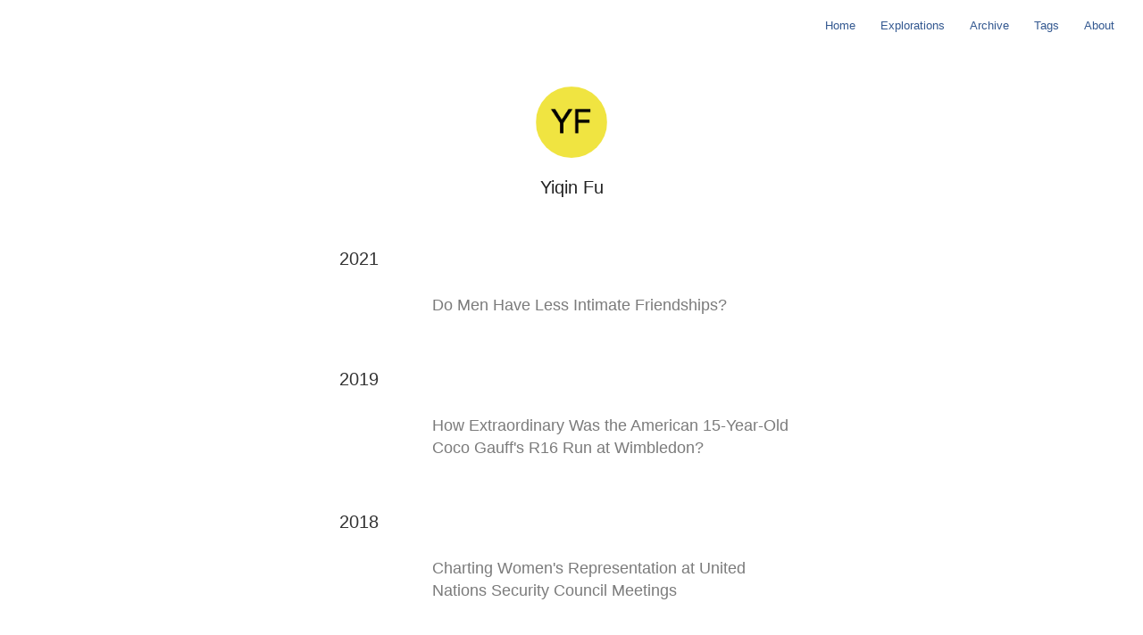

--- FILE ---
content_type: text/html; charset=utf-8
request_url: https://yiqinfu.github.io/tags/gender/
body_size: 1168
content:
	<!DOCTYPE html>
<html lang="zh-cn">
	<head>
		<meta charset="utf-8">
		<meta http-equiv="X-UA-Compatible" content="IE=edge,chrome=1">
		<meta name="viewport" content="width=device-width, initial-scale=1">
		<meta name="author" content="Yiqin Fu">
		<meta name="description" content="Blog">
		<meta name="generator" content="Hugo 0.92.0" />
		<title>gender &middot; Yiqin Fu</title>
		<link rel="shortcut icon" href="https://yiqinfu.github.io/images/favicon.ico">
		<link rel="stylesheet" href="https://yiqinfu.github.io/css/style.css">
		<link rel="stylesheet" href="https://yiqinfu.github.io/css/highlight.css">
		
		<link rel="stylesheet" href="https://yiqinfu.github.io/css/custom.css">
		
		
		

  <meta name="twitter:card" content="summary" />
  
  
    <meta name="twitter:creator" content="@Yiqin Fu"/>
  
  <meta name="twitter:title" content="Yiqin Fu"/>
  <meta name="twitter:description" content="Blog"/>
  
    <meta name="twitter:image" content="https://yiqinfu.github.io/images/avatar.png" />
  


		
		
		<link rel="stylesheet" href="https://yiqinfu.github.io/css/font-awesome.min.css">
		

		
	</head>


	<body>
	<nav class="main-nav">
	
	
		<a href='https://yiqinfu.github.io/'>
			
		Home</a>
	

	<a href='https://yiqinfu.github.io/explorations'>Explorations</a>
	<a href='https://yiqinfu.github.io/posts'>Archive</a>
	<a href='https://yiqinfu.github.io/tags'>Tags</a>
	<a href='https://yiqinfu.github.io/about'>About</a>

	

	
</nav>

	<div class="profile">
    <section id="wrapper">
        <header id="header">
            <a href='https://yiqinfu.github.io/about'>
                <img id="avatar" class="2x" src="https://yiqinfu.github.io/images/avatar.png"/>
            </a>
            <h1>Yiqin Fu</h1>
            
        </header>
    </section>
</div>


	<section id="wrapper" class="home">
		
		<div class="archive">
			<h3>2021</h3>
			<ul>
				
					<div class="post-item">
						
						<a href="https://yiqinfu.github.io/posts/men-intimate-friendships/" class="post-link">
							Do Men Have Less Intimate Friendships?
						</a>
					</div>
					
			</ul>
		</div>
		
		<div class="archive">
			<h3>2019</h3>
			<ul>
				
					<div class="post-item">
						
						<a href="https://yiqinfu.github.io/posts/coco-gauff-wimbledon-r16/" class="post-link">
							How Extraordinary Was the American 15-Year-Old Coco Gauff&#39;s R16 Run at Wimbledon?
						</a>
					</div>
					
			</ul>
		</div>
		
		<div class="archive">
			<h3>2018</h3>
			<ul>
				
					<div class="post-item">
						
						<a href="https://yiqinfu.github.io/posts/united-nations-security-council-women/" class="post-link">
							Charting Women&#39;s Representation at United Nations Security Council Meetings
						</a>
					</div>
					
			</ul>
		</div>
		
		<footer id="footer">
    
        <div id="social">

	
	
    <a class="symbol" href="https://www.github.com/yiqinfu">
        <i class="fa fa-github-square"></i>
    </a>
    
    <a class="symbol" href="https://linkedin.com/in/yiqinfu">
        <i class="fa fa-linkedin-square"></i>
    </a>
    
    <a class="symbol" href="https://www.twitter.com/yiqinfu">
        <i class="fa fa-twitter-square"></i>
    </a>
    


</div>

    
    <p class="small">
    
        Site by <a href="https://yiqinfu.github.io">Yiqin Fu</a>
        Theme by <a href="https://github.com/nodejh/hugo-theme-cactus-plus">nodejh</a>
    </p>

</footer>
	</section>

	<div class="dd">
	</div>

	<script src="https://yiqinfu.github.io/js/jquery-2.2.4.min.js"></script>
<script src="https://yiqinfu.github.io/js/main.js"></script>
<script src="https://yiqinfu.github.io/js/highlight.min.js"></script>
<script>hljs.initHighlightingOnLoad();</script>


<script src="https://yiqinfu.github.io/js/custom.js"></script>



  
<script type="application/javascript">
var doNotTrack = false;
if (!doNotTrack) {
	(function(i,s,o,g,r,a,m){i['GoogleAnalyticsObject']=r;i[r]=i[r]||function(){
	(i[r].q=i[r].q||[]).push(arguments)},i[r].l=1*new Date();a=s.createElement(o),
	m=s.getElementsByTagName(o)[0];a.async=1;a.src=g;m.parentNode.insertBefore(a,m)
	})(window,document,'script','https://www.google-analytics.com/analytics.js','ga');
	ga('create', 'UA-115777164-1', 'auto');
	
	ga('send', 'pageview');
}
</script>




	</body>
</html>


--- FILE ---
content_type: text/css; charset=utf-8
request_url: https://yiqinfu.github.io/css/style.css
body_size: 3314
content:
/* Reset */

html, body, div, span, applet, object, iframe, h1, h2, h3, h4, h5, h6, p, blockquote, pre, a, abbr, acronym, address, big, cite, code, del, dfn, em, img, ins, kbd, q, s, samp, small, strike, strong, sub, sup, tt, var, b, u, i, center, dl, dt, dd, ol, ul, li, fieldset, form, label, legend, table, caption, tbody, tfoot, thead, tr, th, td, article, aside, canvas, details, embed, figure, figcaption, footer, header, hgroup, menu, nav, output, ruby, section, summary, time, mark, audio, video {
    border: 0;
    font-size: 100%;
    font: inherit;
    vertical-align: baseline;
    margin: 0;
    padding: 0
}

article, aside, details, figcaption, figure, footer, header, hgroup, menu, nav, section {
    display: block
}

body {
    line-height: 1
}

blockquote, q {
    quotes: none
}

blockquote:before, blockquote:after, q:before, q:after {
    content: none
}

table {
    border-collapse: collapse;
    border-spacing: 0
}

*, *:before, *:after {
    -moz-box-sizing: border-box;
    -webkit-box-sizing: border-box;
    box-sizing: border-box;
}


/* Clearfix */

.clearfix:after {
    content: "";
    display: table;
    clear: both;
}

.hidden {
    display: none;
}


/* Icons */

@font-face {
    font-family: 'icons';
    src: url('../fonts/icons.eot');
    src: url('../fonts/icons.eot#iefix') format('embedded-opentype'), url('../fonts/icons.woff') format('woff'), url('../fonts/icons.ttf') format('truetype'), url('../fonts/icons.svg#icons') format('svg');
    font-weight: normal;
    font-style: normal;
}

[class^="icon-"]:before, [class*=" icon-"]:before {
    font-family: "icons";
    font-style: normal;
    font-weight: normal;
    speak: none;
    display: inline-block;
    text-decoration: inherit;
    text-align: center;
    font-variant: normal;
    text-transform: none;
    line-height: 1em;
}

.icon-facebook:before {
    content: '\e802';
}

.icon-facebook-squared:before {
    content: '\e800';
}

.icon-twitter:before {
    content: '\e801';
}

.icon-twitter-1:before {
    content: '\e804';
}

.icon-facebook-circled:before {
    content: '\e805';
}

.icon-twitter-circled:before {
    content: '\e806';
}

.icon-facebook-rect:before {
    content: '\e803';
}


/* Spacing */

.post h1, h3, h4, h5, p, #post-body ul, #post-list li, #post-body ol, pre {
    margin-bottom: 20px;
}


/* Base */

html, body {
    height: 100%;
}

body {
    font: 16px/1 "Helvetica Neue", Helvetica, Arial, sans-serif;
    color: #666;
    -webkit-font-smoothing: antialiased;
    text-rendering: optimizeLegibility;
}

h1 {
    font-size: 30px;
    letter-spacing: -1px;
    color: #222;
    font-weight: bold;
}

h2 {
    font: italic 19px/1.3em Georgia, serif;
    color: #bbb;
}

.profile #wrapper {
    padding: 60px 40px 0px;
    max-width: 600px;
    margin: 0 auto;
}

.profile #header {
    margin-bottom: 60px;
    text-align: center;
    position: relative;
}

.profile #avatar {
    display: inline-block;
    width: 80px;
    height: 80px;
    border-radius: 50%;
    margin-bottom: 20px;
}

.profile h1 {
    font-weight: 400;
    letter-spacing: 0px;
    font-size: 20px;
    color: #222;
}

.profile h2 {
    font-size: 20px;
    font-weight: 300;
    color: #aaa;
    margin-top: 10px;
    font-family: 'Helvetica Neue', Helvetica, Arial, sans-serif;
    font-style: normal;
}

nav.main-nav {
    padding: 20px 20px 0;
    background: #fff;
    background: rgba(255, 255, 255, .90);
    margin: 0 auto;
    text-align: right;
    z-index: 100;
}

nav.main-nav a {
    top: 8px;
    right: 6px;
    padding: 8px 12px;
    color: #335890;
    font-size: 13px;
    line-height: 1.35;
    border-radius: 3px;
}

nav.main-nav a.cta {
    background: #335890;
    color: #fff;
    margin-left: 14px;
}
@media (max-width: 700px) {
  nav.main-nav {
      padding: 20px 10px 0 0;
      background: #fff;
      background: rgba(255, 255, 255, .90);
      margin: 0 auto;
      text-align: right;
      z-index: 100;
  }
  nav.main-nav a {
      top: 8px;
      right: 6px;
      padding: 8px 8px;
      color: #335890;
      font-size: 13px;
      line-height: 1.35;
      border-radius: 3px;
  }
}
@media (max-width: 324px) {
    nav.main-nav a.cta {
      display: none;
    }
}

#wrapper {
    max-width: 600px;
    margin: 0 auto;
    padding: 60px 20px 100px 20px;
}

#wrapper.home {
    max-width: 600px;
    margin: 0 auto;
    padding: 0px 40px 20px 40px;
}

.home #avatar {
    float: right;
    width: 40px;
    height: 40px;
    border-radius: 50%;
}


/* Typography */


/*Accent color*/

a, #title, #post-list a:hover, #title:hover {
    text-decoration: none;
    color: #335890;
    color: #335890;
}

p a {
    color: #335890;
}


/*Transitions*/

a, #post-nav a, #post-list a {
    -webkit-transition: all 0.15s ease;
    -moz-transition: all 0.15s ease;
    -ms-transition: all 0.15s ease;
    -o-transition: all 0.15s ease;
    transition: all 0.15s ease;
}

ul {
    margin: 0px;
    padding: 0;
}

li {
    list-style-position: outside;
    /* text-indent: -1.5em; */
    margin-left: 1.5em;
}

ul>li {
    list-style-type: disc;
}


/* Line Height */

#post-body, p {
    line-height: 1.7;
}
#post-body p > a {
  word-break: break-word;
  white-space: pre-wrap;
}

b, strong {
    font-weight: 500;
    color: #1E2025;
}

em, i {
    font-style: italic;
}

#title {
    display: inline-block;
    line-height: 100%;
    font-weight: 500;
    font-size: 19px;
    margin: 0;
    padding-bottom: 20px;
}

.description {
    float: right;
    font: italic 14px/1.4em Georgia, serif;
    color: #aaa;
}

.home h1 {
    font-size: 30px;
    letter-spacing: -1px;
    color: #222;
    font-weight: bold;
}

.home h2 {
    font: italic 19px/1.3em Georgia, serif;
    color: #bbb;
}

.post header {
    text-align: center;
}

.post h1 {
    margin-top: 40px;
    margin-bottom: 20px;
    color: #222;
    font: 300 32px/1.4em "Helvetica Neue", Helvetica, Arial, sans-serif;
}

.post h2 {
    margin-top: 20px;
    margin-bottom: 10px;
    font: 300 24px/1.5 "Helvetica Neue", Helvetica, Arial, sans-serif;
    color: #111;
}

.post h2.headline {
    font: normal 13px/1.5em "Helvetica Neue", Helvetica, Arial, sans-serif;
    margin: -5px 0 0 0;
    color: #b2b9be;
    font-size: 13px;
    letter-spacing: 1px;
    display: inline-block;
}

.post h2.headline .tags {
    font: normal 13px/1.5em "Helvetica Neue", Helvetica, Arial, sans-serif;
    margin: -5px 0 40px 0;
    color: #b2b9be;
    font-size: 13px;
/*    text-transform: uppercase;*/
    letter-spacing: 2px;
    margin-top: 5px;
    display: block;
}

#post-list h2 {
    font: normal 17px/1.5em "Helvetica Neue", Helvetica, Arial, sans-serif;
    color: #aaa;
    margin-top: 2px;
}

h3, h4, h5 {
    color: #333;
}

h3 {
    font-size: 20px;
    font-weight: 400;
}

h4 {
    font-size: 16px;
    font-weight: bold;
}

h5 {
    font-size: 15px;
    font-weight: bold;
}

h6 {
    font-size: 13px;
    font-weight: bold;
    color: #666;
    margin-bottom: 6px;
}

p.small {
    color: #bbb;
    font-size: 14px;
    line-height: 1.5;
    display: block;
    text-align: center;
    margin-top: 20px;
}

blockquote {
    padding-left: 15px;
    border-left: 3px solid #eee;
}

hr {
    display: block;
    border: none;
    height: 1px;
    margin: 40px auto;
    background: #eee;
}

table {
    width: 100%;
    margin: 40px 0;
    border-collapse: collapse;
    font-size: 13px;
    line-height: 1.5em;
}

th, td {
    text-align: left;
    padding-right: 20px;
    vertical-align: top;
}

table td, td {
    border-spacing: none;
    border-style: solid;
    padding: 10px 15px;
    border-width: 1px 0 0 0;
}

tr>td {
    border-top: 1px solid #eaeaea;
}

tr:nth-child(odd)>td {
    background: #fcfcfc;
}

thead th, th {
    text-align: left;
    padding: 10px 15px;
    height: 20px;
    font-size: 13px;
    font-weight: bold;
    color: #444;
    border-bottom: 1px solid #dadadc;
    cursor: default;
    white-space: nowrap;
}

img {
    width: 100%;
    max-width: 100%;
    border-radius: 3px;
}


/* Made with Cactus Badge */

#badge {
    position: absolute;
    bottom: 8px;
    right: 8px;
    height: 48px;
    width: 48px;
}


/*=========================================
Post List
=========================================== */

#post-list, #archive-list {
}

#post-list li, #archive-list li {
    list-style-type: none;
}

#post-list li:last-child {
    margin-bottom: 0;
}

#post-list li+li {
    padding-top: 20px;
}

#post-list a {
    color: #333;
    display: block;
    font: bold 19px/1.7 "Helvetica Neue", helvetica, Arial, sans-serif;
}

#post-list .dates {
    float: right;
    position: relative;
    top: 1px;
    font: 300 17px/1.8 "Helvetica Neue", helvetica, Arial, sans-serif;
    color: #bbb;
}

#post-list-footer {
    border-top: 1px solid #eee;
    margin-top: 20px;
    padding-top: 100px;
}

#archive-link {
    display: inline-block;
    font-size: 13px;
    font-weight: bold;
    border-radius: 4px;
    padding: 3px 10px 6px;
    box-shadow: 0 0 0 1px hsla(207, 83%, 80%, 1);
}

#archive-link:hover {
    background: #335890;
    color: #fff;
    box-shadow: 0 0 0 1px #335890;
}

#archive-link span {
    position: relative;
    top: 0;
    font-size: 17px;
}

#footer {
    margin-top: 100px;
}


/* Post Page */

#header {
}
#wrapper.post {
    max-width: 670px;
}
.post {
    margin: auto;
}

#post-meta {
    font-size: 13px;
    font-weight: bold;
    line-height: 1.4;
    border-top: 1px solid #eee;
    padding-top: 40px;
    margin-bottom: 40px;
    padding-bottom: 40px;
    margin-top: 40px;
    color: #444;
    border-bottom: 1px solid #eee;
}

#post-meta div span {
    color: #aaa;
    font-weight: 500;
    display: block;
}

#post-meta div span.dark {
    color: #1E2025;
}

#post-meta div {
    margin: 0 25px 0 0;
    float: left;
}

#sharing {
    float: right;
    margin: -2px;
}

#sharing a {
    font-size: 20px;
    font-size: 23px;
    margin-left: 1px;
    margin-top: 4px;
    color: #d4d4d4;
    display: inline-block;
    vertical-align: middle;
}

#sharing a:hover {
    opacity: 0.8;
}


/* Post Navigation */

#post-nav {
    text-align: center;
    padding-top: 20px;
    font-size: 13px;
    font-weight: 500;
    margin-top: 40px;
}

#post-nav span {
    -webkit-transition: all 0.1s linear;
    -moz-transition: all 0.1s linear;
    -ms-transition: all 0.1s linear;
    -o-transition: all 0.1s linear;
    transition: all 0.1s linear;
    position: relative;
}

#post-nav span.prev {
    float: left;
}

#post-nav span.next {
    float: right;
}

#post-nav span .arrow {
    position: relative;
    padding: 1px;
}

#post-nav span.prev:hover .arrow {
    left: -4px;
}

#post-nav span.next:hover .arrow {
    right: -4px;
}

#post-nav span.prev:hover {
    left: -3px;
}

#post-nav span.next:hover {
    right: -3px;
}


/* Archive */

h1.archive {
    margin-bottom: 0px;
}

h2.month {
    width: 100%;
    font: bold 13px/1 "Helvetica Neue", helvetica, Arial, sans-serif;
    text-transform: uppercase;
    margin-top: 40px;
    margin-bottom: 10px;
    padding-bottom: 10px;
    border-bottom: 1px solid #eee;
}

#archive-list li:last-child {
    margin-bottom: 0;
}

#archive-list a {
    display: block;
    font: bold 17px/1.7 "Helvetica Neue", helvetica, Arial, sans-serif;
    color: #333;
}

#archive-list .dates {
    float: right;
    position: relative;
    top: 1px;
    font: 300 17px/1.7 "Helvetica Neue", helvetica, Arial, sans-serif;
    color: #bbb;
}

#archive-list li a:hover, #archive-list li:hover .dates {
    color: #335890;
}

#post-meta img.avatar {
    height: 36px;
    width: 36px;
    float: left;
    border-radius: 50%;
    margin-top: 3px;
    margin-right: 20px;
    box-shadow: 0 0 0 3px #fff, 0 0 0 4px #eee;
}

#post-list.archive.readmore {
    margin-top: 70px;
}       

#post-list.archive.readmore li {        
    margin-bottom: 0px;
}



#post-list.archive.readmore h3 {
    font: 400 20px "Helvetica Neue", Helvetica, Arial, sans-serif;
    margin-bottom: 30px;
}

#post-list.archive.readmore a {
    font: 400 16px/1.6 "Helvetica Neue", helvetica, Arial, sans-serif;
    color: #335890;
}

#post-list.archive.readmore a:hover {
    opacity: 0.8;
}

#post-list.archive.readmore .dates {
    font: 300 16px/1.6 "Helvetica Neue", helvetica, Arial, sans-serif;
}

#disqus_thread, #ds-thread {
    margin-top: 100px;
}

#sharing a.facebook {
    background: #4361b3;
}

#sharing a.twitter {
    background: #4fafed;
}

#sharing a {
    font-size: 20px;
    font-size: 13px;
    font-weight: bold;
    color: #fff;
    padding: 6px 10px;
    border-radius: 4px;
    margin-left: 2px;
}


/* Media Queries */

@media screen and (max-width: 540px) {
    #wrapper {
        padding: 20px 20px 20px 20px;
    }
    #header {
        margin-bottom: 60px;
    }
    .post {
        margin: 40px 0;
    }
    #footer {
        margin-top: 60px;
    }
    #post-list, #archive-list {
        margin-top: 0;
    }
    #post-meta {
        margin-top: 60px;
    }
    #title {
        font-size: 17px;
    }
    #post-list .dates {
        display: none;
    }
    #post-list-footer {
        margin-top: 20px;
        padding-top: 40px;
    }
    h1 {
        font-size: 26px;
    }
    .post h2.headline {
        font-size: 13px;
    }
    .post h1 {
        font-size: 24px;
    }
    .post h2 {
        font-size: 20px;
    }
}

.archive {
    margin: 0 0 50px 0;
    font-size: 16px;
}

.archive .post-item {
    padding: 10px 0px;
    overflow-x: hidden;
    white-space:nowrap;
}

.archive .post-time {
    display: inline-block;
    width: 60px;
    margin: 0;
    color: #8a8a8a;
}

@media screen and (max-width: 768px) {
    .archive .post-time {
        margin: 5px 0;
        width: auto;
        font-size: 13px;
        display: block;
    }
}

.archive .post-link {
    color: #8a8a8a;
}

.archive .post-item:hover {
    color: #335890;
    transition: 0.3s ease-out;
}
.archive .post-item:hover .post-link {
    color: #335890;
}

.fa.fa-heart:hover {
    color: #ff3356;
    transition: 0.7s ease-out;
    cursor: pointer;
}


/* CUSTOM ADDITIONS */

#social {
    text-align: center;
}

a.symbol {
    color: #cdd4da;
    font-size: 2rem;
    text-decoration: none;
    margin-right: 0.3rem;
}

a.symbol:hover {
    color: #BCD4DA;
}


/**
 * Table of content
 */
#toc {
  line-height: 1em;
  font-size: .7em;
  word-wrap: break-word;
  padding: 8px;
  padding-left: 16px;
  padding-bottom: 14px;
  margin: 0 0 25px 0;
  display: block;
  color: #808080;
  background: #fff;
  border: none;
  box-shadow: inset 0 0 0 1px #E4EBF2;
  border-radius: 4px;
  overflow: hidden;
  font-family: 'Menlo', 'Monaco', Courier, monospace;
}
#TableOfContents {
  margin: 1em 0 0 0;
  overflow-x: auto;
  word-wrap: normal;
  word-break: break-all;
  white-space: nowrap;
}
#TableOfContents ul {
  list-style-type:none;
  margin: 0;
  padding: 0 .5em;
}
#TableOfContents ul li {
  list-style-type: none;
  line-height: 1.7em;
}
#TableOfContents > ul {
  padding: 0;
}
#TableOfContents > ul > li > ul {
  padding: 0;
}
#TableOfContents a code{
  font-family: Menlo, Monaco, Courier;
  background-color: #fff;
  font-size: 11px;
  padding: 2px 3px;
  font-weight: 100;
}


/**
 * tags page
 */

#wrapper.tags {
    max-width: 768px;
    padding-top: 0;
}
.page-tags {
    text-align: center;
}
.page-tags ul li {
    margin: 10px 15px;
    display: inline-block;
    font-size: 1.2em;
}
.page-tags ul li a {
    color: #8a8a8a;

}
.page-tags ul li a span {
    font-size: .9em;
}
.page-tags ul li a:hover {
    color: #335890;
}

--- FILE ---
content_type: text/css; charset=utf-8
request_url: https://yiqinfu.github.io/css/highlight.css
body_size: 93
content:
/* http://jmblog.github.com/color-themes-for-google-code-highlightjs */

code {
    background: #fff;
    font-size: 11px;
    /*font-weight: 100;*/
    padding: 4px;
    border: none;
    box-shadow: inset 0 0 0 1px #E4EBF2;
    border-radius: 4px;
    overflow: scroll;
    font-family: 'Menlo', 'Monaco', Courier, monospace;
}

pre code {
    font-size: 11px;
    word-wrap: break-word;
    -webkit-font-smoothing: subpixel-antialiased;
    -moz-osx-font-smoothing: auto;
    padding: 16px;
    padding-bottom: 14px;
    display: block;
    color: #808080;
    background: #fff;
    border: none;
    box-shadow: inset 0 0 0 1px #E4EBF2;
    border-radius: 4px;
    overflow: auto;
}

/* Tomorrow Comment */
.hljs-comment,
.hljs-quote {
  color: #8e908c;
}

/* Tomorrow Red */
.hljs-variable,
.hljs-template-variable,
.hljs-tag,
.hljs-name,
.hljs-selector-id,
.hljs-selector-class,
.hljs-regexp,
.hljs-deletion {
  color: #c82829;
}

/* Tomorrow Orange */
.hljs-number,
.hljs-built_in,
.hljs-builtin-name,
.hljs-literal,
.hljs-type,
.hljs-params,
.hljs-meta,
.hljs-link {
  color: #f5871f;
}

/* Tomorrow Yellow */
.hljs-attribute {
  color: #eab700;
}

/* Tomorrow Green */
.hljs-string,
.hljs-symbol,
.hljs-bullet,
.hljs-addition {
  color: #718c00;
}

/* Tomorrow Blue */
.hljs-title,
.hljs-section {
  color: #4271ae;
}

/* Tomorrow Purple */
.hljs-keyword,
.hljs-selector-tag {
  color: #8959a8;
}

code.hljs {
  display: block;
  white-space: pre;
  overflow-x: auto;
  word-wrap: normal;
}

.hljs-emphasis {
  font-style: italic;
}

.hljs-strong {
  font-weight: bold;
}


--- FILE ---
content_type: text/css; charset=utf-8
request_url: https://yiqinfu.github.io/css/custom.css
body_size: 91
content:
.archive .post-item {
    padding: 10px 0px;
    overflow-x: hidden;
    display: inline-grid;
    grid-template-columns: 60px auto;
    white-space: normal;
}

.archive .post-item a {

    color: #7b7b7b;
    display: block;
    font: 18px/1.4 "Helvetica", helvetica, Arial, sans-serif;
    margin-left: 20%;

}

.archive .post-item .post-time {
    float: left;
    width: 20%;
    font: 18px/1.4 "Helvetica", helvetica, Arial, sans-serif;
    color: #7b7b7b;
}

/* change post text width */

#wrapper.post {
    max-width: 800px;
}

/*change justification */
h1 {
    font-size: 20px;
    letter-spacing: 1px;
    }
li {
    margin-left: 10px;
    list-style-position: outside;
}

#post-list a {
    color: #000000;
    display: block;
    font: 18px/1.5 "Helvetica", helvetica, Arial, sans-serif;
    margin-right: 40px;
}

#post-list .dates {
    float: right;
    position: relative;
    top: 1px;
    left: 100px;
    font: 300 18px/1.4 "Helvetica", helvetica, Arial, sans-serif;
    color: #bbb;
}

sub {
  vertical-align: -0.3em;
  font-size: 0.9em;
}

sup {
  vertical-align: 0.3em;
  font-size: 0.9em;
}


--- FILE ---
content_type: application/javascript; charset=utf-8
request_url: https://yiqinfu.github.io/js/main.js
body_size: 14
content:
//collapsible menu//

$('.toggle').click(function(e) {
  	e.preventDefault();
  
    var $this = $(this);
  
    if ($this.next().hasClass('show')) {
        $this.next().removeClass('show');
        $this.next().slideUp(350);
    } else {
        $this.parent().parent().find('li .inner').removeClass('show');
        $this.parent().parent().find('li .inner').slideUp(350);
        $this.next().toggleClass('show');
        $this.next().slideToggle(350);
    }
});

// To make images retina, add a class "2x" to the img element
// and add a <image-name>@2x.png image. Assumes jquery is loaded.
 
function isRetina() {
	var mediaQuery = "(-webkit-min-device-pixel-ratio: 1.5),\
					  (min--moz-device-pixel-ratio: 1.5),\
					  (-o-min-device-pixel-ratio: 3/2),\
					  (min-resolution: 1.5dppx)";
 
	if (window.devicePixelRatio > 1)
		return true;
 
	if (window.matchMedia && window.matchMedia(mediaQuery).matches)
		return true;
 
	return false;
};
 
 
function retina() {
	
	if (!isRetina())
		return;
	
	$("img.2x").map(function(i, image) {
		
		var path = $(image).attr("src");
		
		path = path.replace(".png", "@2x.png");
		path = path.replace(".jpg", "@2x.jpg");
		
		$(image).attr("src", path);
	});
};
 
$(document).ready(retina);

--- FILE ---
content_type: application/javascript; charset=utf-8
request_url: https://yiqinfu.github.io/js/custom.js
body_size: -350
content:
var links = document.links;

for (var i = 0, linksLength = links.length; i < linksLength; i++) {

    if (links[i].hostname != window.location.hostname) {
        links[i].target = '_blank';
    }

}